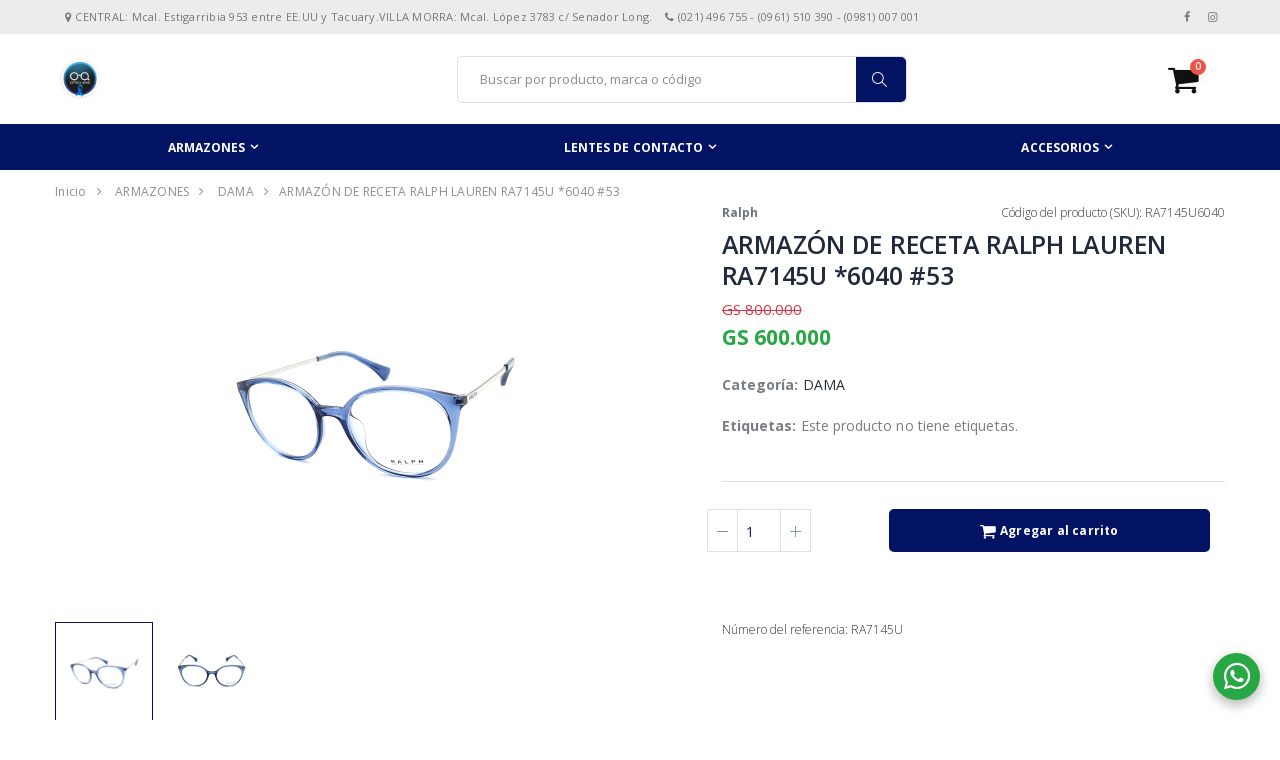

--- FILE ---
content_type: text/html; charset=UTF-8
request_url: https://araroptica.com.py/producto/RA7145U6040/armazon-de-receta-ralph-lauren-ra7145u-6040-53
body_size: 8705
content:
<!DOCTYPE html>
<html lang="es_PY">
<head>
  	<meta charset="UTF-8">
  	<meta http-equiv="X-UA-Compatible" content="IE=edge">
  	<meta name="viewport" content="width=device-width, initial-scale=1, shrink-to-fit=no">

  	<title>ARMAZÓN DE RECETA RALPH LAUREN RA7145U *6040 #53 - Óptica Arar</title>
  	<meta name="author" content="Porta Agencia Web">

  	<!-- Favicon -->
  	<link rel="apple-touch-icon" sizes="180x180" href="https://araroptica.com.py/assets_front/images/icons/apple-touch-icon-arar.png">
  	<link rel="icon" type="image/png" sizes="32x32" href="https://araroptica.com.py/assets_front/images/icons/favicon-32x32a.png">
  	<link rel="icon" type="image/png" sizes="16x16" href="https://araroptica.com.py/assets_front/images/icons/favicon-16x16a.png">

  	<!-- Plugins CSS File -->
  	<link rel="stylesheet" href="https://araroptica.com.py/assets_front/css/bootstrap.min.css">
  	<link rel="stylesheet" href="https://araroptica.com.py/assets_front/css/all.min.css">
  	<link rel="stylesheet" href="https://araroptica.com.py/assets_front/css/jssocials.css">

  	<!-- Main CSS File -->
  	<link rel="stylesheet" href="https://araroptica.com.py/assets_front/css/style.min.css">
  	<link rel="stylesheet" href="https://araroptica.com.py/assets_front/css/loader.css">
  	<link rel="stylesheet" href="https://araroptica.com.py/specific.css?v=1.0">
	<style>.swal-footer{text-align:center}</style>
</head>
<body>
  	<div class="page-wrapper">
    	<header class="header">
      		<div class="header-top">
        		<div class="container">
          			<div class="header-left">
	        				          				<!-- <a href="javascript:void(0)" target="_blank"><i class="icon-location"></i><span>CENTRAL: Mcal. Estigarribia 953 entre EE.UU y Tacuary.VILLA MORRA: Mcal. López 3783 c/ Senador Long.</span></a> -->

                    <a href="https://www.google.com/maps/place/Optica+Arar/@-25.2861939,-57.6273891,15z/data=!4m5!3m4!1s0x0:0xb6ec732812b01751!8m2!3d-25.2861939!4d-57.6273891" target="_blank"><i class="icon-location"></i><span>CENTRAL: Mcal. Estigarribia 953 entre EE.UU y Tacuary.VILLA MORRA: Mcal. López 3783 c/ Senador Long.</span></a>
	        				           	 			              			<a href="tel:(021) 496 755 -  (0961) 510 390  - (0981) 007 001"><i class="icon-phone"></i><span>(021) 496 755 -  (0961) 510 390  - (0981) 007 001</span></a>
	            			          		</div>

          			<div class="header-right">
            			              				<a href="https://www.facebook.com/araroptica/" target="_blank"><i class="icon-facebook"></i></a>
            			            			              				<a href="https://www.instagram.com/araroptica/" target="_blank"><i class="icon-instagram"></i></a>
            			          			</div>
        		</div>
      		</div>

      		<div class="header-middle">
        		<div class="container">
          			<div class="header-left mr-auto">
            			<a href="https://araroptica.com.py/index" class="logo">
              				                				<img src="https://araroptica.com.py/uploads/logo-1762189604.png" alt="Logo" style="height:50px;">
                			            			</a>
          			</div>

          			<div class="header-center">
            			<div class="header-search">
              				<a href="#" class="search-toggle" role="button"><i class="icon-magnifier"></i></a>
          					<form action="https://araroptica.com.py/buscar" method="GET">
            					<div class="header-search-wrapper">
              						<input type="search" class="form-control" name="q" id="q" placeholder="Buscar por producto, marca o código" required>
              						<button class="btn" type="submit"><i class="icon-magnifier"></i></button>
            					</div>
          					</form>
        				</div>
      				</div>

      				<div class="header-right">
        				<button class="mobile-menu-toggler" type="button">
          					<i class="icon-menu"></i>
        				</button>

        				<div class="dropdown cart-dropdown">
          					<a href="#" class="dropdown-toggle" role="button" data-toggle="dropdown" aria-haspopup="true" aria-expanded="false" data-display="static">
            					<span class="cart-count">0</span>
          					</a>

          					<div class="dropdown-menu">
            					<div class="dropdownmenu-wrapper">
              						<div class="dropdown-cart-products cart-products-container"></div>
              						<div class="dropdown-cart-total">
                						<span>Total</span>
                						<span class="cart-total-price">Gs. 0</span>
              						</div>

              						<div class="dropdown-cart-action">
                						<a href="https://araroptica.com.py/carrito" class="btn w-100">Ir al carrito</a>
              						</div>
            					</div>
          					</div>
        				</div>
      				</div>
    			</div>
  			</div>

  			<div class="header-bottom sticky-header">
    			<div class="container-fluid">
      				<nav class="main-nav w-100">
        				<ul class="menu sf-arrows">
          					            					<li>
              						                          <a href="https://araroptica.com.py/categoria/8/armazones" class=&quot;sf-with-ul&quot;>ARMAZONES</a></a>
                          
                                                      <ul>
                                                              <li><a href="https://araroptica.com.py/categoria/12/unisex">UNISEX</a></li>
                                                              <li><a href="https://araroptica.com.py/categoria/14/dama">DAMA</a></li>
                                                              <li><a href="https://araroptica.com.py/categoria/16/caballero">CABALLERO</a></li>
                                                              <li><a href="https://araroptica.com.py/categoria/17/infantil">INFANTIL</a></li>
                                                              <li><a href="https://araroptica.com.py/categoria/18/juvenil">JUVENIL</a></li>
                                                              <li><a href="https://araroptica.com.py/categoria/27/unisex">UNISEX</a></li>
                                                          </ul>
                          
            					</li>
          					            					<li>
              						                          <a href="https://araroptica.com.py/categoria/19/lentes-de-contacto" class=&quot;sf-with-ul&quot;>LENTES DE CONTACTO</a></a>
                          
                                                      <ul>
                                                              <li><a href="https://araroptica.com.py/categoria/21/color">COLOR</a></li>
                                                              <li><a href="https://araroptica.com.py/categoria/28/liquidos">LÍQUIDOS</a></li>
                                                              <li><a href="https://araroptica.com.py/categoria/30/graduados">GRADUADOS</a></li>
                                                              <li><a href="https://araroptica.com.py/categoria/32/unisex">UNISEX</a></li>
                                                          </ul>
                          
            					</li>
          					            					<li>
              						                          <a href="https://araroptica.com.py/categoria/23/accesorios" class=&quot;sf-with-ul&quot;>ACCESORIOS</a></a>
                          
                                                      <ul>
                                                              <li><a href="https://araroptica.com.py/categoria/24/unisex">Unisex</a></li>
                                                              <li><a href="https://araroptica.com.py/categoria/25/encanto">ENCANTO</a></li>
                                                              <li><a href="https://araroptica.com.py/categoria/26/faja">FAJA</a></li>
                                                              <li><a href="https://araroptica.com.py/categoria/31/infantil">INFANTIL</a></li>
                                                              <li><a href="https://araroptica.com.py/categoria/33/liquidos">LÍQUIDOS</a></li>
                                                          </ul>
                          
            					</li>
          					        				</ul>
      				</nav>
				</div>
  			</div>
		</header>

    		<main class="main">
    	<nav aria-label="breadcrumb" class="breadcrumb-nav">
      		<div class="container">
			  	<ol class="breadcrumb mt-0">
					<li class="breadcrumb-item"><a href="https://araroptica.com.py/index">Inicio</a></li>
					                		<li class="breadcrumb-item">
							<a href="https://araroptica.com.py/categoria/8/armazones">ARMAZONES</a>
						</li>
            							<li class="breadcrumb-item">
						<a href="https://araroptica.com.py/categoria/14/dama">
							DAMA
						</a>
					</li>
					<li class="breadcrumb-item active" aria-current="page">ARMAZÓN DE RECETA RALPH LAUREN RA7145U *6040 #53</li>
				</ol>
			</div>
		</nav>
		<div class="container container-large">
			<div class="row">
				<div class="col-lg-12">
					<div class="product-single-container product-single-default">
						<div class="row">
							<div class="col-lg-7 col-md-6">
								<div class="product-single-gallery">
									<div class="product-slider-container product-item">
										<div class="product-single-carousel owl-carousel owl-theme">
											<div class="product-item">
												<img class="product-single-image" src="https://araroptica.com.py/storage/productos/ra7145u60401692392472.png" data-zoom-image="https://araroptica.com.py/storage/productos/ra7145u60401692392472.png"/>
											</div>
																																				<div class="product-item">
														<img class="product-single-image" src="https://araroptica.com.py/storage/productos/ra7145u604001692392464.png" data-zoom-image="https://araroptica.com.py/storage/productos/ra7145u604001692392464.png"/>
													</div>
																																	</div>

										<span class="prod-full-screen">
											<i class="icon-plus"></i>
										</span>
									</div>
									<div class="prod-thumbnail row owl-dots" id='carousel-custom-dots'>
										<div class="col-3 col-md-2 owl-dot">
											<img src="https://araroptica.com.py/storage/productos/ra7145u60401692392472.png"/>
										</div>
																																	<div class="col-3 col-md-2 owl-dot">
													<img src="https://araroptica.com.py/storage/productos/ra7145u604001692392464.png"/>
												</div>
																														</div>
								</div>
							</div>

							<div class="col-lg-5 col-md-6">
								<div class="product-single-details">
									<div class="d-flex justify-content-between mb-1">
										<h5 class="m-0 font-weight-bold">
											<a href="https://araroptica.com.py/marca/38/ralph" class="text-muted">Ralph</a>
										</h5>
										<!-- ORIGINAL MUESTRA EL SKU DEL CODIGO
											<h5 class="m-0 font-weight-light">Código del producto (SKU): RA7145U6040</h5> -->
										<h5 class="m-0 font-weight-light">Código del producto (SKU): RA7145U6040</h5>
									</div>
									<h1 class="product-title">ARMAZÓN DE RECETA RALPH LAUREN RA7145U *6040 #53</h1>

									<div class="price-box d-flex justify-content-between">
										<div class="">
																						<span class="product-price small oferta text-danger d-flex mb-1" style="text-decoration:line-through;">GS 800.000</span>
																						<span class="product-price oferta text-success d-flex">GS 600.000</span>
										</div>
									</div>

									<div class="product-desc">
										<p>
											<strong>Categoría: </strong>
											<a href="https://araroptica.com.py/categoria/14/dama">DAMA</a>
										</p>
										<p>
											<strong>Etiquetas: </strong>
											
											 												Este producto no tiene etiquetas.
																					
										</p>
									</div>

									<div class="product-action" id="product_container">
																				<div class="row w-100">
											<div class="col-lg-4 col-md-5 col-4 px-0">
												<div class="product-single-qty">
													<input class="horizontal-quantity form-control" type="number" max="2" min="1" id="cantidad_input">
												</div>
											</div>

											<div class="col-lg-8 col-md-7 col-8 pr-0">
												<a href="javascript:void(0)" class="paction add-cart btn-primary w-100" data-prod="RA7145U6040">
													<span>Agregar al carrito</span>
												</a>
											</div>
										</div>
									</div>

								</div>
								<div class="codigos item-link-wrapper pt-5 d-none d-lg-flex justify-content-between">
									<h5 class="m-0 font-weight-light ">Número del referencia: RA7145U</h5>
									
								</div>
							</div>
						</div>
					</div>

					
				</div>
			</div>

			<div class="product-single-tabs pt-3">
				<ul class="nav nav-tabs" role="tablist">
											<li class="nav-item">
							<a class="nav-link active" id="tab-interes" data-toggle="tab" href="#tab-interes-content" role="tab" aria-controls="tab-interes-content" aria-selected="true">Productos Similares</a>
						</li>
																<li class="nav-item">
							<a class="nav-link " id="tab-similares" data-toggle="tab" href="#tab-similares-content" role="tab" aria-controls="tab-similares-content" aria-selected="false">También te puede interesar</a>
						</li>
									</ul>
				<div class="tab-content">
											<div class="tab-pane fade show active" id="tab-interes-content" role="tabpanel" aria-labelledby="tab-interes">
							<div class="product-desc-content">
								<div class="featured-products owl-carousel owl-theme owl-dots-top">
									                      					<div class="product" style="border: 1px solid white;">
  	<figure class="product-image-container">
    	<a href="https://araroptica.com.py/producto/RB3447N0027153/anteojo-de-sol-unisex-rb3447-n-round-metal-00271-53" class="product-image">
      		<img src="https://araroptica.com.py/storage/productos/rb3447n00271531596569108.jpg" alt="ANTEOJO DE SOL UNISEX RB3447-N ROUND METAL *002/71 #53">
    	</a>
  	</figure>
  <div class="product-details">
             <!-- Para poder alinear los botones -->
          <h2 class="product-title">
          
             
      		<a href="https://araroptica.com.py/producto/RB3447N0027153/anteojo-de-sol-unisex-rb3447-n-round-metal-00271-53">ANTEOJO DE SOL UNISEX RB3447-N ROUND METAL *002/71 #53</a> <br>
      <span style="font-weight: 800;">Ray-Ban </span>
		  </h2>
    	 <div class="price-box">
      		<span class="product-price text-success">GS 1.237.500</span>
			                   <span class="product-price small text-danger" style="text-decoration:line-through;">GS 1.650.000</span>
                	</div>
    	<div class="product-action">
      		<a href="javascript:void(0)" class="paction add-cart" data-prod="RB3447N0027153">
        		<span>Comprar</span>
	      	</a>
		  </div>
	   
  </div>
</div>
                  					                      					<div class="product" style="border: 1px solid white;">
  	<figure class="product-image-container">
    	<a href="https://araroptica.com.py/producto/AX10426063/armazon-de-receta-armani-exchange-ax1042-6063-56" class="product-image">
      		<img src="https://araroptica.com.py/storage/productos/ax104260631620329065.jpg" alt="ARMAZÓN DE RECETA ARMANI EXCHANGE AX1042 *6063 #56">
    	</a>
  	</figure>
  <div class="product-details">
             <!-- Para poder alinear los botones -->
          <h2 class="product-title">
          
             
      		<a href="https://araroptica.com.py/producto/AX10426063/armazon-de-receta-armani-exchange-ax1042-6063-56">ARMAZÓN DE RECETA ARMANI EXCHANGE AX1042 *6063 #56</a> <br>
      <span style="font-weight: 800;">Armani Exchange </span>
		  </h2>
    	 <div class="price-box">
      		<span class="product-price text-success">GS 539.000</span>
			                   <span class="product-price small text-danger" style="text-decoration:line-through;">GS 770.000</span>
                	</div>
    	<div class="product-action">
      		<a href="javascript:void(0)" class="paction add-cart" data-prod="AX10426063">
        		<span>Comprar</span>
	      	</a>
		  </div>
	   
  </div>
</div>
                  					                      					<div class="product" style="border: 1px solid white;">
  	<figure class="product-image-container">
    	<a href="https://araroptica.com.py/producto/PR3781004/armazon-de-receta-philippe-rosset-dama-3781-004-51" class="product-image">
      		<img src="https://araroptica.com.py/storage/productos/pr37810041603307992.jpg" alt="ARMAZÓN DE RECETA PHILIPPE ROSSET DAMA 3781 *004 #51">
    	</a>
  	</figure>
  <div class="product-details">
             <!-- Para poder alinear los botones -->
          <h2 class="product-title">
          
             
      		<a href="https://araroptica.com.py/producto/PR3781004/armazon-de-receta-philippe-rosset-dama-3781-004-51">ARMAZÓN DE RECETA PHILIPPE ROSSET DAMA 3781 *004 #51</a> <br>
      <span style="font-weight: 800;">Philippe Rosset </span>
		  </h2>
    	 <div class="price-box">
      		<span class="product-price text-success">GS 750.000</span>
			         	</div>
    	<div class="product-action">
      		<a href="javascript:void(0)" class="paction add-cart" data-prod="PR3781004">
        		<span>Comprar</span>
	      	</a>
		  </div>
	   
  </div>
</div>
                  					                      					<div class="product" style="border: 1px solid white;">
  	<figure class="product-image-container">
    	<a href="https://araroptica.com.py/producto/VO41085100/armazon-de-receta-vogue-dama-vo4108-5100-51" class="product-image">
      		<img src="https://araroptica.com.py/storage/productos/vo410851001603308267.jpg" alt="ARMAZÓN DE RECETA VOGUE DAMA VO4108 *5100 #51">
    	</a>
  	</figure>
  <div class="product-details">
             <!-- Para poder alinear los botones -->
          <h2 class="product-title">
          
             
      		<a href="https://araroptica.com.py/producto/VO41085100/armazon-de-receta-vogue-dama-vo4108-5100-51">ARMAZÓN DE RECETA VOGUE DAMA VO4108 *5100 #51</a> <br>
      <span style="font-weight: 800;">Vogue </span>
		  </h2>
    	 <div class="price-box">
      		<span class="product-price text-success">GS 525.000</span>
			                   <span class="product-price small text-danger" style="text-decoration:line-through;">GS 750.000</span>
                	</div>
    	<div class="product-action">
      		<a href="javascript:void(0)" class="paction add-cart" data-prod="VO41085100">
        		<span>Comprar</span>
	      	</a>
		  </div>
	   
  </div>
</div>
                  					                      					<div class="product" style="border: 1px solid white;">
  	<figure class="product-image-container">
    	<a href="https://araroptica.com.py/producto/MF163209/anteojo-clip-on-miraflex-dama-1632-09-52" class="product-image">
      		<img src="https://araroptica.com.py/storage/productos/mf1632091604506183.jpg" alt="ANTEOJO CLIP-ON MIRAFLEX DAMA 1632 *09 #52">
    	</a>
  	</figure>
  <div class="product-details">
             <!-- Para poder alinear los botones -->
          <h2 class="product-title">
          
             
      		<a href="https://araroptica.com.py/producto/MF163209/anteojo-clip-on-miraflex-dama-1632-09-52">ANTEOJO CLIP-ON MIRAFLEX DAMA 1632 *09 #52</a> <br>
      <span style="font-weight: 800;">Miraflex </span>
		  </h2>
    	 <div class="price-box">
      		<span class="product-price text-success">GS 490.000</span>
			                   <span class="product-price small text-danger" style="text-decoration:line-through;">GS 700.000</span>
                	</div>
    	<div class="product-action">
      		<a href="javascript:void(0)" class="paction add-cart" data-prod="MF163209">
        		<span>Comprar</span>
	      	</a>
		  </div>
	   
  </div>
</div>
                  					                      					<div class="product" style="border: 1px solid white;">
  	<figure class="product-image-container">
    	<a href="https://araroptica.com.py/producto/DAV119PURPLE/armazon-de-receta-davinchi-119-purple-52" class="product-image">
      		<img src="https://araroptica.com.py/storage/productos/dav119purple1607617337.jpg" alt="ARMAZÓN DE RECETA DAVINCHI 119 *PURPLE #52">
    	</a>
  	</figure>
  <div class="product-details">
             <!-- Para poder alinear los botones -->
          <h2 class="product-title">
          
             
      		<a href="https://araroptica.com.py/producto/DAV119PURPLE/armazon-de-receta-davinchi-119-purple-52">ARMAZÓN DE RECETA DAVINCHI 119 *PURPLE #52</a> <br>
      <span style="font-weight: 800;">Davinchi </span>
		  </h2>
    	 <div class="price-box">
      		<span class="product-price text-success">GS 275.000</span>
			                   <span class="product-price small text-danger" style="text-decoration:line-through;">GS 550.000</span>
                	</div>
    	<div class="product-action">
      		<a href="javascript:void(0)" class="paction add-cart" data-prod="DAV119PURPLE">
        		<span>Comprar</span>
	      	</a>
		  </div>
	   
  </div>
</div>
                  					                      					<div class="product" style="border: 1px solid white;">
  	<figure class="product-image-container">
    	<a href="https://araroptica.com.py/producto/DAV89PURPLE/armazon-de-receta-dama-89-purple-50" class="product-image">
      		<img src="https://araroptica.com.py/storage/productos/dav89purple1607624213.jpg" alt="ARMAZÓN DE RECETA DAMA 89 *PURPLE #50">
    	</a>
  	</figure>
  <div class="product-details">
                      <h2 class="product-title" style="margin-bottom: 2.45rem;">
          
             
      		<a href="https://araroptica.com.py/producto/DAV89PURPLE/armazon-de-receta-dama-89-purple-50">ARMAZÓN DE RECETA DAMA 89 *PURPLE #50</a> <br>
      <span style="font-weight: 800;">Davinchi </span>
		  </h2>
    	 <div class="price-box">
      		<span class="product-price text-success">GS 550.000</span>
			         	</div>
    	<div class="product-action">
      		<a href="javascript:void(0)" class="paction add-cart" data-prod="DAV89PURPLE">
        		<span>Comprar</span>
	      	</a>
		  </div>
	   
  </div>
</div>
                  					                      					<div class="product" style="border: 1px solid white;">
  	<figure class="product-image-container">
    	<a href="https://araroptica.com.py/producto/MF021CRYSTAL/armazon-de-receta-miraflex-dama-021-crystal-51" class="product-image">
      		<img src="https://araroptica.com.py/storage/productos/mf021crystal1627072489.jpg" alt="ARMAZÓN DE RECETA MIRAFLEX DAMA 021 *CRYSTAL #51">
    	</a>
  	</figure>
  <div class="product-details">
             <!-- Para poder alinear los botones -->
          <h2 class="product-title">
          
             
      		<a href="https://araroptica.com.py/producto/MF021CRYSTAL/armazon-de-receta-miraflex-dama-021-crystal-51">ARMAZÓN DE RECETA MIRAFLEX DAMA 021 *CRYSTAL #51</a> <br>
      <span style="font-weight: 800;">Miraflex </span>
		  </h2>
    	 <div class="price-box">
      		<span class="product-price text-success">GS 350.000</span>
			                   <span class="product-price small text-danger" style="text-decoration:line-through;">GS 500.000</span>
                	</div>
    	<div class="product-action">
      		<a href="javascript:void(0)" class="paction add-cart" data-prod="MF021CRYSTAL">
        		<span>Comprar</span>
	      	</a>
		  </div>
	   
  </div>
</div>
                  					                      					<div class="product" style="border: 1px solid white;">
  	<figure class="product-image-container">
    	<a href="https://araroptica.com.py/producto/MFHM017CRAHM/armazon-de-receta-miraflex-dama-hm017-crahm-51" class="product-image">
      		<img src="https://araroptica.com.py/storage/productos/mfhm017crahm1630071085.jpg" alt="ARMAZÓN DE RECETA MIRAFLEX DAMA HM017 *CR/AHM #51">
    	</a>
  	</figure>
  <div class="product-details">
             <!-- Para poder alinear los botones -->
          <h2 class="product-title">
          
             
      		<a href="https://araroptica.com.py/producto/MFHM017CRAHM/armazon-de-receta-miraflex-dama-hm017-crahm-51">ARMAZÓN DE RECETA MIRAFLEX DAMA HM017 *CR/AHM #51</a> <br>
      <span style="font-weight: 800;">Miraflex </span>
		  </h2>
    	 <div class="price-box">
      		<span class="product-price text-success">GS 420.000</span>
			                   <span class="product-price small text-danger" style="text-decoration:line-through;">GS 600.000</span>
                	</div>
    	<div class="product-action">
      		<a href="javascript:void(0)" class="paction add-cart" data-prod="MFHM017CRAHM">
        		<span>Comprar</span>
	      	</a>
		  </div>
	   
  </div>
</div>
                  					                      					<div class="product" style="border: 1px solid white;">
  	<figure class="product-image-container">
    	<a href="https://araroptica.com.py/producto/MF3202PURPSILVER/armazon-de-receta-miraflex-dama-3202-purpsilver-51" class="product-image">
      		<img src="https://araroptica.com.py/storage/productos/mf3202purpsilver1630603427.jpg" alt="ARMAZÓN DE RECETA MIRAFLEX DAMA 3202 *PURP/SILVER #51">
    	</a>
  	</figure>
  <div class="product-details">
             <!-- Para poder alinear los botones -->
          <h2 class="product-title">
          
             
      		<a href="https://araroptica.com.py/producto/MF3202PURPSILVER/armazon-de-receta-miraflex-dama-3202-purpsilver-51">ARMAZÓN DE RECETA MIRAFLEX DAMA 3202 *PURP/SILVER #51</a> <br>
      <span style="font-weight: 800;">Miraflex </span>
		  </h2>
    	 <div class="price-box">
      		<span class="product-price text-success">GS 385.000</span>
			                   <span class="product-price small text-danger" style="text-decoration:line-through;">GS 550.000</span>
                	</div>
    	<div class="product-action">
      		<a href="javascript:void(0)" class="paction add-cart" data-prod="MF3202PURPSILVER">
        		<span>Comprar</span>
	      	</a>
		  </div>
	   
  </div>
</div>
                  					                      					<div class="product" style="border: 1px solid white;">
  	<figure class="product-image-container">
    	<a href="https://araroptica.com.py/producto/RGE0133/armazon-de-receta-fellini-rge013-3-52" class="product-image">
      		<img src="https://araroptica.com.py/storage/productos/rge01331660161833.png" alt="ARMAZÓN DE RECETA FELLINI RGE013 *3 #52">
    	</a>
  	</figure>
  <div class="product-details">
             <!-- Para poder alinear los botones -->
          <h2 class="product-title">
          
             
      		<a href="https://araroptica.com.py/producto/RGE0133/armazon-de-receta-fellini-rge013-3-52">ARMAZÓN DE RECETA FELLINI RGE013 *3 #52</a> <br>
      <span style="font-weight: 800;">Fellini </span>
		  </h2>
    	 <div class="price-box">
      		<span class="product-price text-success">GS 210.000</span>
			                   <span class="product-price small text-danger" style="text-decoration:line-through;">GS 300.000</span>
                	</div>
    	<div class="product-action">
      		<a href="javascript:void(0)" class="paction add-cart" data-prod="RGE0133">
        		<span>Comprar</span>
	      	</a>
		  </div>
	   
  </div>
</div>
                  					                      					<div class="product" style="border: 1px solid white;">
  	<figure class="product-image-container">
    	<a href="https://araroptica.com.py/producto/HG108209Q/armazon-de-receta-hugo-boss-hg1082-09q-55" class="product-image">
      		<img src="https://araroptica.com.py/storage/productos/hg108209q1663968871.png" alt="ARMAZÓN DE RECETA HUGO BOSS HG1082 *09Q #55">
    	</a>
  	</figure>
  <div class="product-details">
             <!-- Para poder alinear los botones -->
          <h2 class="product-title">
          
             
      		<a href="https://araroptica.com.py/producto/HG108209Q/armazon-de-receta-hugo-boss-hg1082-09q-55">ARMAZÓN DE RECETA HUGO BOSS HG1082 *09Q #55</a> <br>
      <span style="font-weight: 800;">Hugo Boss </span>
		  </h2>
    	 <div class="price-box">
      		<span class="product-price text-success">GS 870.000</span>
			                   <span class="product-price small text-danger" style="text-decoration:line-through;">GS 1.160.000</span>
                	</div>
    	<div class="product-action">
      		<a href="javascript:void(0)" class="paction add-cart" data-prod="HG108209Q">
        		<span>Comprar</span>
	      	</a>
		  </div>
	   
  </div>
</div>
                  													</div>
							</div>
						</div>
					
											<div class="tab-pane fade " id="tab-similares-content" role="tabpanel" aria-labelledby="tab-similares">
							<div class="product-desc-content">
								<div class="featured-products owl-carousel owl-theme owl-dots-top">
																			<div class="product" style="border: 1px solid white;">
  	<figure class="product-image-container">
    	<a href="https://araroptica.com.py/producto/HG85074/armazon-de-receta-fito-hg8507-4-55" class="product-image">
      		<img src="https://araroptica.com.py/storage/productos/hg850741748023444.png" alt="ARMAZÓN DE RECETA FITO HG8507 *4 #55">
    	</a>
  	</figure>
  <div class="product-details">
                      <h2 class="product-title" style="margin-bottom: 2.45rem;">
          
             
      		<a href="https://araroptica.com.py/producto/HG85074/armazon-de-receta-fito-hg8507-4-55">ARMAZÓN DE RECETA FITO HG8507 *4 #55</a> <br>
      <span style="font-weight: 800;">FITO EYEWEAR </span>
		  </h2>
    	 <div class="price-box">
      		<span class="product-price text-success">GS 350.000</span>
			                   <span class="product-price small text-danger" style="text-decoration:line-through;">GS 500.000</span>
                	</div>
    	<div class="product-action">
      		<a href="javascript:void(0)" class="paction add-cart" data-prod="HG85074">
        		<span>Comprar</span>
	      	</a>
		  </div>
	   
  </div>
</div>
																			<div class="product" style="border: 1px solid white;">
  	<figure class="product-image-container">
    	<a href="https://araroptica.com.py/producto/MK216930058G56/anteojos-de-sol-michael-kors-mk2169-30058g-56" class="product-image">
      		<img src="https://araroptica.com.py/storage/productos/mk216930058g561727988632.png" alt="ANTEOJOS DE SOL MICHAEL KORS MK2169 *30058G #56">
    	</a>
  	</figure>
  <div class="product-details">
             <!-- Para poder alinear los botones -->
          <h2 class="product-title">
          
             
      		<a href="https://araroptica.com.py/producto/MK216930058G56/anteojos-de-sol-michael-kors-mk2169-30058g-56">ANTEOJOS DE SOL MICHAEL KORS MK2169 *30058G #56</a> <br>
      <span style="font-weight: 800;">Michael Kors </span>
		  </h2>
    	 <div class="price-box">
      		<span class="product-price text-success">GS 875.000</span>
			                   <span class="product-price small text-danger" style="text-decoration:line-through;">GS 1.250.000</span>
                	</div>
    	<div class="product-action">
      		<a href="javascript:void(0)" class="paction add-cart" data-prod="MK216930058G56">
        		<span>Comprar</span>
	      	</a>
		  </div>
	   
  </div>
</div>
																			<div class="product" style="border: 1px solid white;">
  	<figure class="product-image-container">
    	<a href="https://araroptica.com.py/producto/LCAOH0227/lentes-de-contacto-275" class="product-image">
      		<img src="https://araroptica.com.py/storage/productos/lcaoh02271615813876.jpg" alt="LENTES DE CONTACTO -2.75">
    	</a>
  	</figure>
  <div class="product-details">
                      <h2 class="product-title" style="margin-bottom: 2.45rem;">
          
             
      		<a href="https://araroptica.com.py/producto/LCAOH0227/lentes-de-contacto-275">LENTES DE CONTACTO -2.75</a> <br>
      <span style="font-weight: 800;">Air Optix Hydraglyde </span>
		  </h2>
    	 <div class="price-box">
      		<span class="product-price text-success">GS 360.000</span>
			                   <span class="product-price small text-danger" style="text-decoration:line-through;">GS 450.000</span>
                	</div>
    	<div class="product-action">
      		<a href="javascript:void(0)" class="paction add-cart" data-prod="LCAOH0227">
        		<span>Comprar</span>
	      	</a>
		  </div>
	   
  </div>
</div>
																			<div class="product" style="border: 1px solid white;">
  	<figure class="product-image-container">
    	<a href="https://araroptica.com.py/producto/FH23126/armazon-de-receta-fito-fh2312-6-52" class="product-image">
      		<img src="https://araroptica.com.py/storage/productos/fh231261748025620.png" alt="ARMAZÓN DE RECETA FITO FH2312 *6 #52">
    	</a>
  	</figure>
  <div class="product-details">
                      <h2 class="product-title" style="margin-bottom: 2.45rem;">
          
             
      		<a href="https://araroptica.com.py/producto/FH23126/armazon-de-receta-fito-fh2312-6-52">ARMAZÓN DE RECETA FITO FH2312 *6 #52</a> <br>
      <span style="font-weight: 800;">FITO EYEWEAR </span>
		  </h2>
    	 <div class="price-box">
      		<span class="product-price text-success">GS 245.000</span>
			                   <span class="product-price small text-danger" style="text-decoration:line-through;">GS 350.000</span>
                	</div>
    	<div class="product-action">
      		<a href="javascript:void(0)" class="paction add-cart" data-prod="FH23126">
        		<span>Comprar</span>
	      	</a>
		  </div>
	   
  </div>
</div>
																			<div class="product" style="border: 1px solid white;">
  	<figure class="product-image-container">
    	<a href="https://araroptica.com.py/producto/MFAMIR42S/armazon-de-receta-miraflex-juvenil-amir-42s-48" class="product-image">
      		<img src="https://araroptica.com.py/storage/productos/mfamir42s1596566704.jpg" alt="ARMAZÓN DE RECETA MIRAFLEX JUVENIL AMIR *42S #48">
    	</a>
  	</figure>
  <div class="product-details">
             <!-- Para poder alinear los botones -->
          <h2 class="product-title">
          
             
      		<a href="https://araroptica.com.py/producto/MFAMIR42S/armazon-de-receta-miraflex-juvenil-amir-42s-48">ARMAZÓN DE RECETA MIRAFLEX JUVENIL AMIR *42S #48</a> <br>
      <span style="font-weight: 800;">Miraflex </span>
		  </h2>
    	 <div class="price-box">
      		<span class="product-price text-success">GS 315.000</span>
			                   <span class="product-price small text-danger" style="text-decoration:line-through;">GS 450.000</span>
                	</div>
    	<div class="product-action">
      		<a href="javascript:void(0)" class="paction add-cart" data-prod="MFAMIR42S">
        		<span>Comprar</span>
	      	</a>
		  </div>
	   
  </div>
</div>
																			<div class="product" style="border: 1px solid white;">
  	<figure class="product-image-container">
    	<a href="https://araroptica.com.py/producto/FI255404/armazon-de-receta-fito-2554-04-54" class="product-image">
      		<img src="https://araroptica.com.py/storage/productos/fi2554041748024210.png" alt="ARMAZÓN DE RECETA FITO 2554 *04 #54">
    	</a>
  	</figure>
  <div class="product-details">
                      <h2 class="product-title" style="margin-bottom: 2.45rem;">
          
             
      		<a href="https://araroptica.com.py/producto/FI255404/armazon-de-receta-fito-2554-04-54">ARMAZÓN DE RECETA FITO 2554 *04 #54</a> <br>
      <span style="font-weight: 800;">FITO EYEWEAR </span>
		  </h2>
    	 <div class="price-box">
      		<span class="product-price text-success">GS 315.000</span>
			                   <span class="product-price small text-danger" style="text-decoration:line-through;">GS 450.000</span>
                	</div>
    	<div class="product-action">
      		<a href="javascript:void(0)" class="paction add-cart" data-prod="FI255404">
        		<span>Comprar</span>
	      	</a>
		  </div>
	   
  </div>
</div>
																			<div class="product" style="border: 1px solid white;">
  	<figure class="product-image-container">
    	<a href="https://araroptica.com.py/producto/RX5418200054/armazon-de-receta-ray-ban-rx5418-2000-54" class="product-image">
      		<img src="https://araroptica.com.py/storage/productos/rx54182000541723474969.png" alt="ARMAZÓN DE RECETA RAY-BAN RX5418 *2000 #54">
    	</a>
  	</figure>
  <div class="product-details">
             <!-- Para poder alinear los botones -->
          <h2 class="product-title">
          
             
      		<a href="https://araroptica.com.py/producto/RX5418200054/armazon-de-receta-ray-ban-rx5418-2000-54">ARMAZÓN DE RECETA RAY-BAN RX5418 *2000 #54</a> <br>
      <span style="font-weight: 800;">RAYBAN </span>
		  </h2>
    	 <div class="price-box">
      		<span class="product-price text-success">GS 1.031.250</span>
			                   <span class="product-price small text-danger" style="text-decoration:line-through;">GS 1.375.000</span>
                	</div>
    	<div class="product-action">
      		<a href="javascript:void(0)" class="paction add-cart" data-prod="RX5418200054">
        		<span>Comprar</span>
	      	</a>
		  </div>
	   
  </div>
</div>
																			<div class="product" style="border: 1px solid white;">
  	<figure class="product-image-container">
    	<a href="https://araroptica.com.py/producto/DG3392343252/armazon-de-receta-dolcegabbana-dg3392-3432-52" class="product-image">
      		<img src="https://araroptica.com.py/storage/productos/dg33923432521740147344.png" alt="ARMAZÓN DE RECETA DOLCE&amp;GABBANA DG3392 *3432 #52">
    	</a>
  	</figure>
  <div class="product-details">
             <!-- Para poder alinear los botones -->
          <h2 class="product-title">
          
             
      		<a href="https://araroptica.com.py/producto/DG3392343252/armazon-de-receta-dolcegabbana-dg3392-3432-52">ARMAZÓN DE RECETA DOLCE&amp;GABBANA DG3392 *3432 #52</a> <br>
      <span style="font-weight: 800;">DOLCE&amp;GABBANA </span>
		  </h2>
    	 <div class="price-box">
      		<span class="product-price text-success">GS 2.192.000</span>
			                   <span class="product-price small text-danger" style="text-decoration:line-through;">GS 2.740.000</span>
                	</div>
    	<div class="product-action">
      		<a href="javascript:void(0)" class="paction add-cart" data-prod="DG3392343252">
        		<span>Comprar</span>
	      	</a>
		  </div>
	   
  </div>
</div>
																			<div class="product" style="border: 1px solid white;">
  	<figure class="product-image-container">
    	<a href="https://araroptica.com.py/producto/RB35650027153/anteojo-de-sol-ray-ban-rb3565-jack-00271-53" class="product-image">
      		<img src="https://araroptica.com.py/storage/productos/rb356500271531679499753.png" alt="ANTEOJO DE SOL RAY-BAN RB3565 JACK *002/71 #53">
    	</a>
  	</figure>
  <div class="product-details">
             <!-- Para poder alinear los botones -->
          <h2 class="product-title">
          
             
      		<a href="https://araroptica.com.py/producto/RB35650027153/anteojo-de-sol-ray-ban-rb3565-jack-00271-53">ANTEOJO DE SOL RAY-BAN RB3565 JACK *002/71 #53</a> <br>
      <span style="font-weight: 800;">Ray-Ban </span>
		  </h2>
    	 <div class="price-box">
      		<span class="product-price text-success">GS 1.320.000</span>
			                   <span class="product-price small text-danger" style="text-decoration:line-through;">GS 1.760.000</span>
                	</div>
    	<div class="product-action">
      		<a href="javascript:void(0)" class="paction add-cart" data-prod="RB35650027153">
        		<span>Comprar</span>
	      	</a>
		  </div>
	   
  </div>
</div>
																			<div class="product" style="border: 1px solid white;">
  	<figure class="product-image-container">
    	<a href="https://araroptica.com.py/producto/MFEDYMBLACKMRED/armazon-de-receta-miraflex-juvenil-edy-mblack-mred-49" class="product-image">
      		<img src="https://araroptica.com.py/storage/productos/mfedymblackmred_0.jpg" alt="ARMAZÓN DE RECETA MIRAFLEX JUVENIL EDY *M.BLACK-M.RED #49">
    	</a>
  	</figure>
  <div class="product-details">
             <!-- Para poder alinear los botones -->
          <h2 class="product-title">
          
             
      		<a href="https://araroptica.com.py/producto/MFEDYMBLACKMRED/armazon-de-receta-miraflex-juvenil-edy-mblack-mred-49">ARMAZÓN DE RECETA MIRAFLEX JUVENIL EDY *M.BLACK-M.RED #49</a> <br>
      <span style="font-weight: 800;">Miraflex </span>
		  </h2>
    	 <div class="price-box">
      		<span class="product-price text-success">GS 329.000</span>
			                   <span class="product-price small text-danger" style="text-decoration:line-through;">GS 470.000</span>
                	</div>
    	<div class="product-action">
      		<a href="javascript:void(0)" class="paction add-cart" data-prod="MFEDYMBLACKMRED">
        		<span>Comprar</span>
	      	</a>
		  </div>
	   
  </div>
</div>
																			<div class="product" style="border: 1px solid white;">
  	<figure class="product-image-container">
    	<a href="https://araroptica.com.py/producto/SPR19Z1AB0A755/anteojos-de-sol-prada-milano-spr19z-1ab-0a7-55" class="product-image">
      		<img src="https://araroptica.com.py/storage/productos/spr19z1ab0a7551723064195.png" alt="ANTEOJOS DE SOL PRADA MILANO SPR19Z *1AB-0A7 #55">
    	</a>
  	</figure>
  <div class="product-details">
             <!-- Para poder alinear los botones -->
          <h2 class="product-title">
          
             
      		<a href="https://araroptica.com.py/producto/SPR19Z1AB0A755/anteojos-de-sol-prada-milano-spr19z-1ab-0a7-55">ANTEOJOS DE SOL PRADA MILANO SPR19Z *1AB-0A7 #55</a> <br>
      <span style="font-weight: 800;">PRADA MILANO </span>
		  </h2>
    	 <div class="price-box">
      		<span class="product-price text-success">GS 3.081.600</span>
			                   <span class="product-price small text-danger" style="text-decoration:line-through;">GS 3.852.000</span>
                	</div>
    	<div class="product-action">
      		<a href="javascript:void(0)" class="paction add-cart" data-prod="SPR19Z1AB0A755">
        		<span>Comprar</span>
	      	</a>
		  </div>
	   
  </div>
</div>
																			<div class="product" style="border: 1px solid white;">
  	<figure class="product-image-container">
    	<a href="https://araroptica.com.py/producto/LCBIO0237/lentes-de-contacto-375" class="product-image">
      		<img src="https://araroptica.com.py/storage/productos/lcbio02371637092838.jpeg" alt="LENTES DE CONTACTO -3.75">
    	</a>
  	</figure>
  <div class="product-details">
                      <h2 class="product-title" style="margin-bottom: 2.45rem;">
          
             
      		<a href="https://araroptica.com.py/producto/LCBIO0237/lentes-de-contacto-375">LENTES DE CONTACTO -3.75</a> <br>
      <span style="font-weight: 800;">Biofinity </span>
		  </h2>
    	 <div class="price-box">
      		<span class="product-price text-success">GS 292.500</span>
			                   <span class="product-price small text-danger" style="text-decoration:line-through;">GS 390.000</span>
                	</div>
    	<div class="product-action">
      		<a href="javascript:void(0)" class="paction add-cart" data-prod="LCBIO0237">
        		<span>Comprar</span>
	      	</a>
		  </div>
	   
  </div>
</div>
																	</div>
							</div>
						</div>
					
				</div>
			</div>

			<div class="mb-lg-4"></div>
		</div>

	</main>


    	<footer class="footer">
      		<div class="footer-middle">
        		<div class="container">
          			<div class="row">
            			<div class="col-md-3">
              				<a href="https://araroptica.com.py/index" class="partner">
                				                    				<img src="https://araroptica.com.py/uploads/logo-1762189604.png" style="height: 80px;margin: 0;">
                  				              				</a>
              				                				<p>Compromiso de Excelencia</p>
              				
              				<ul class="info-list">
                				                  					<li><i class="icon-location"></i><a href="https://www.google.com/maps/place/Optica+Arar/@-25.2861939,-57.6273891,15z/data=!4m5!3m4!1s0x0:0xb6ec732812b01751!8m2!3d-25.2861939!4d-57.6273891" target="_blank">CENTRAL: Mcal. Estigarribia 953 entre EE.UU y Tacuary.VILLA MORRA: Mcal. López 3783 c/ Senador Long.</a></li>
                				                				                  					<li><i class="icon-phone"></i><a href="tel:(021) 496 755 -  (0961) 510 390  - (0981) 007 001">(021) 496 755 -  (0961) 510 390  - (0981) 007 001</a></li>
                				                				                  					<li><i class="icon-mail"></i><a href="mailto:ventas@araroptica.com.py">ventas@araroptica.com.py</a></li>
                				              				</ul>
            			</div>
            			<div class="col-md-3">
              				<div class="widget">
                				<h4 class="widget-title">Menú</h4>
                				<ul class="links">
                            <li><a href=" https://araroptica.com.py/marcas ">Marcas</a></li>
                  					                                                  					<li><a href="https://araroptica.com.py/categoria/8/armazones">ARMAZONES</a></li>
                                                					                                                  					<li><a href="https://araroptica.com.py/categoria/19/lentes-de-contacto">LENTES DE CONTACTO</a></li>
                                                					                                                  					<li><a href="https://araroptica.com.py/categoria/23/accesorios">ACCESORIOS</a></li>
                                                					                				</ul>
              				</div>
            			</div>
            			<div class="col-md-3">
              				<div class="widget">
                				<h4 class="widget-title">Enlaces</h4>
                				<ul class="links">
                  					<li><a href="https://araroptica.com.py/nosotros">Nosotros</a></li>
                  					<li><a href="https://araroptica.com.py/terminos">Términos y condiciones</a></li>
                  					<li><a href="https://araroptica.com.py/contacto">Contacto</a></li>
                				</ul>
              				</div>
            			</div>

						<div class="col-lg-3">
              				<div class="widget widget-newsletter">
                				<h4 class="widget-title">Seguinos</h4>
                				<div class="social-icons mt-2 mb-2">
                  					                    					<a href="https://www.facebook.com/araroptica/" class="social-icon social-facebook" target="_blank">
											<i class="icon-facebook"></i>
										</a>
                  					                  					                    					<a href="https://www.instagram.com/araroptica/" class="social-icon social-instagram" target="_blank">
											<i class="icon-instagram"></i></a>
                  					                				</div>
              				</div>
            			</div>
          			</div>
        		</div>
      		</div>

			<div class="container container-large">
        		<div class="footer-bottom">
                <a href="https://www.porta.com.py/" target="_blank" style="margin:auto;"><img src="https://araroptica.com.py/assets_front/images/porta_logo2.svg" alt="Porta Agencia Web" style="height:30px;"></a>
        		</div>
      		</div>
    	</footer>
  	</div>

  	    	<a role="button" href="https://wa.me/+595961510390" class="btn-floating btn-wha btn-success" target="_blank" title="¡Escríbenos por Whatsapp!"><i class="fab fa-whatsapp" aria-hidden="true"></i></a>
  	
  	<div class="mobile-menu-overlay"></div>

  	<div class="mobile-menu-container">
    	<div class="mobile-menu-wrapper">
      		<span class="mobile-menu-close"><i class="icon-cancel"></i></span>
      		<nav class="mobile-nav">
        		<ul class="mobile-menu">
          			<li><a href="https://araroptica.com.py/index">Inicio</a></li>
          				            		<li>
	              			<a href="https://araroptica.com.py/categoria/8/armazones">ARMAZONES</a>
	              				                			<ul>
	                  					                    				<li>
											<a href="https://araroptica.com.py/categoria/12/unisex">UNISEX</a>
										</li>
	                  					                    				<li>
											<a href="https://araroptica.com.py/categoria/14/dama">DAMA</a>
										</li>
	                  					                    				<li>
											<a href="https://araroptica.com.py/categoria/16/caballero">CABALLERO</a>
										</li>
	                  					                    				<li>
											<a href="https://araroptica.com.py/categoria/17/infantil">INFANTIL</a>
										</li>
	                  					                    				<li>
											<a href="https://araroptica.com.py/categoria/18/juvenil">JUVENIL</a>
										</li>
	                  					                    				<li>
											<a href="https://araroptica.com.py/categoria/27/unisex">UNISEX</a>
										</li>
	                  					                			</ul>
	              				            		</li>
          			            		<li>
	              			<a href="https://araroptica.com.py/categoria/19/lentes-de-contacto">LENTES DE CONTACTO</a>
	              				                			<ul>
	                  					                    				<li>
											<a href="https://araroptica.com.py/categoria/21/color">COLOR</a>
										</li>
	                  					                    				<li>
											<a href="https://araroptica.com.py/categoria/28/liquidos">LÍQUIDOS</a>
										</li>
	                  					                    				<li>
											<a href="https://araroptica.com.py/categoria/30/graduados">GRADUADOS</a>
										</li>
	                  					                    				<li>
											<a href="https://araroptica.com.py/categoria/32/unisex">UNISEX</a>
										</li>
	                  					                			</ul>
	              				            		</li>
          			            		<li>
	              			<a href="https://araroptica.com.py/categoria/23/accesorios">ACCESORIOS</a>
	              				                			<ul>
	                  					                    				<li>
											<a href="https://araroptica.com.py/categoria/24/unisex">Unisex</a>
										</li>
	                  					                    				<li>
											<a href="https://araroptica.com.py/categoria/25/encanto">ENCANTO</a>
										</li>
	                  					                    				<li>
											<a href="https://araroptica.com.py/categoria/26/faja">FAJA</a>
										</li>
	                  					                    				<li>
											<a href="https://araroptica.com.py/categoria/31/infantil">INFANTIL</a>
										</li>
	                  					                    				<li>
											<a href="https://araroptica.com.py/categoria/33/liquidos">LÍQUIDOS</a>
										</li>
	                  					                			</ul>
	              				            		</li>
          		          		<li><a href="https://araroptica.com.py/nosotros">Nosotros</a></li>
          		<li><a href="https://araroptica.com.py/contacto">Contacto</a></li>
          		<li><a href="https://araroptica.com.py/terminos">Términos y condiciones</a></li>
    		</ul>
  		</nav>
    </div>
</div>

  <!-- Plugins JS File -->
  <script src="https://araroptica.com.py/assets_front/js/jquery.min.js"></script>
  <script src="https://araroptica.com.py/assets_front/js/bootstrap.bundle.min.js"></script>
  <script src="https://araroptica.com.py/assets_front/js/plugins.min.js"></script>
  <script type="text/javascript" src="https://araroptica.com.py/assets_front/js/sweetalert.min.js"></script>

  <!-- Main JS File -->
  <script src="https://araroptica.com.py/assets_front/js/main.min.js"></script>


  	<script type="text/javascript">
    	$(document).ready(function(){
      		const getProductos = function () {
    			$('.cart-products-container').html('');
        		$.ajax({
            		url: 'https://araroptica.com.py/ajax/getProductos',
            		beforeSend: function () {
                		$('.cart-sidebar .product').remove();
            		},
            		success: function (respuesta) {
                		$('.cart-count').html(respuesta.length);
                		if (respuesta.length) {
                    		$('.cart-is-empty').hide();
                    		$('.dropdown-cart-total').show();
                    		$('.dropdown-cart-total .cart-total-price').html(Object.values(respuesta).reduce((initial, current) => initial + (current.precio*current.cantidad), 0).toLocaleString('es'));
                    		$('.btn-go-carrito').show();
                    		Object.values(respuesta).forEach(item => {
								let text_precio = '';
								if (item.cuotas == 0) {
									text_precio = 'Gs. ' + Number(item.precio).toLocaleString('es');
								} else {
									text_precio = '(' + item.cuotas + ' cuotas de Gs. ' + Number(item.precio).toLocaleString('es') + ')';
								}
                        		$('.cart-products-container').append(`
									<div class="product cart" data-cod="${item.cod_articulo}" data-cuo="${item.cuotas}" >
										<div class="product-details">
											<h4 class="product-title">
												<a href="${item.url}">${item.titulo}</a>
											</h4>

											<span class="cart-product-info">
												<span class="cart-product-qty">${item.cantidad}</span>
												x ${text_precio}
											</span>
										</div>

										<figure class="product-image-container cart-img">
											<a href="${item.url}" class="product-image">
												<img src="${item.imagen}">
											</a>
											<a href="#" class="btn-remove cart-delete" title="Quitar producto"><i class="icon-cancel"></i></a>
										</figure>
									</div>
    							`);
                   			 });
                		} else {
                    		$('.cart-is-empty').show();
                    		$('.dropdown-cart-total').hide();
                    		$('.btn-go-carrito').hide();
                		}
            		}
        		});
    		};

    		$(function () {
            	getProductos();
        	});

    $('.add-cart').each(function() {
    	$(this).on('click', function() {
    		var cod_articulo = $(this).data('prod');
    		var cantidad = $('#cantidad_input').val();
			var cuotas = parseInt($(this).parents('#product_container').find('#comprar_cuotas').val());

			cuotas = (isNaN(cuotas) == true) ? 0 : cuotas;
    		cantidad = (cantidad >= 1) ? cantidad : 1;

    		$.ajax({
          		url: 'https://araroptica.com.py/ajax/addProducto',
          		headers: {
	            	'X-CSRF-TOKEN': 'w3LGmzKicxaQONLm923Uw0VeRfMpNBNe1j4ipxyD'
          		},
          		method: 'POST',
          		data: {
              		cod_articulo:cod_articulo, cantidad:cantidad, cuotas:cuotas
          		},
          		success: function (x) {
              		swal({
                  		title: 'Exito',
                  		text: "El producto fue agregado exitosamente a tu carrito.",
                  		icon: 'success',
                  		showCloseButton: true,
                  		buttons: {
                      		cancel: "Seguir comprando",
                      		confirm: {
                          		text: "Ir al carrito",
                          		value: "carrito",
                      		},
                  		},
              		}).then((value) => {
                  		if (value === 'carrito') {
                      		window.location = "https://araroptica.com.py/carrito";
                  		}
              		});
          		},
          		error: function (x) {
              		if (x.responseJSON && x.responseJSON.hasOwnProperty('respuesta')) {
                  		swal({
                      		title: 'Error',
                      		text: x.responseJSON.error,
                      		icon: 'error',
                      		showCloseButton: true
                  		});
              		}
          		},
          		complete: function () {
              		getProductos();
          		}
      		});
    	});
    });

    const delProducto = function (cod_articulo, cb = null, cuotas = 0) {
        $.ajax({
            url: 'https://araroptica.com.py/ajax/delProducto',
            method: 'POST',
            headers: {
                'X-CSRF-TOKEN': 'w3LGmzKicxaQONLm923Uw0VeRfMpNBNe1j4ipxyD'
            },
            data: {
                cod_articulo, cuotas
            },
            success: function (r) {
                if (typeof cb === "function") {
                    cb();
                }
            },
            complete: function() {
                getProductos();
            }
        });
    };

    $(document).on('click', '.cart-delete', function (e) {
   		e.preventDefault();
       	e.stopPropagation();
       	const product = $(this).parents('.product');
       	const cod_articulo = product.data('cod');
		const cuotas = product.data('cuo');

                    delProducto(cod_articulo, null, cuotas);
            });

    });
  </script>

  	<script type="text/javascript">$(document).ready(function(){});</script>
  

</body>
</html>


--- FILE ---
content_type: text/css; charset=UTF-8
request_url: https://araroptica.com.py/specific.css?v=1.0
body_size: 3760
content:
/* loader */
.loader div {
  border-color: #021364;
}

/* links */
a:hover {
  color: #021364;
  text-decoration: none;
}

/* botones */
.add-cart,.dropdown-cart-action .btn,.btn-primary,.product:hover .paction.add-cart, .grid-product:hover .paction.add-cart{
  background: #021364;
  border-color: #021364;
  color: #fff;
  border-radius: 5px;
  transition: all ease .5s;
}

.add-cart:hover, .add-cart:focus,.grid-product:hover .add-cart,.dropdown-cart-action .btn:hover,.btn-primary:hover, .btn-primary:focus, .btn-primary.focus {
  background-color: #021364;
  border-color: #021364;
  opacity: 0.85;
  color: #fff;
}
/* boton de solicitar credito*/
.cuota{
  margin-bottom: 2rem;
}

.btn-outline-primary{
  color: #021364;
  border-color: #021364;
  border-radius: 5px;
}
.btn-outline-primary:hover,.btn-outline-primary:not(:disabled):not(.disabled):active {
  background-color: #021364;
  border-color: #021364;
}

/* header */
.header-bottom {
  background-color: #021364;
}
nav.main-nav {
  background: none;
}
.header{
  border-top: 0;
  padding-bottom: 0;
}
.header-top a {
  color: #777;
  margin: 0 5px;
}
.logo img {
  object-fit: contain;
}
.header-middle{
  padding: 2rem 0;
}
.cart-dropdown .dropdown-toggle::before{
  color: #111;
}
.menu>li>a{
  color: #fff;
}
.sticky-header.fixed .menu > li > a {
  color: #111;
}
.menu>li:hover>a, .menu>li.show>a, .menu>li.active>a {
  background-color: inherit;
}
.sticky-header.fixed .menu > li:hover > a {
  /* color: #fff; */
}
nav.main-nav ul {
  display: inline-flex;
  justify-content: space-around;
  width: 100%;
}
.header-search .header-search-wrapper, .form-control {
  border-radius: 5px;
}
.form-control:focus{
  border-color: #021364;
}
.header-search .form-control{
  border-radius: 5px 0 0 5px;
}
.header-search .btn{
  border-radius: 0 5px 5px 0;
}
.header-search .form-control, .header-search .btn{
  height: 45px;
}
.header-search .btn {
  background: #021364;
  border-color: #021364;
  color: #fff;
}
.header-search .btn:hover, .header-search .btn:focus{
  background: #021364;
  border-color: #021364;
  opacity: 0.8;
  color: #fff;
}
.dropdown-expanded .header-menu ul li+li::before{
  border: 0;
}
.dropdown-cart-products {
  max-height: 50vh;
  overflow: auto;
}
.cart-dropdown .dropdown-toggle::before, .add-cart::before {
  content: "\e80c";
}
.cart-dropdown .dropdown-toggle::after{
  display: none;
}
.cart-dropdown .product-image-container{
  border: 0;
}
.mobile-menu-toggler,.header-search .search-toggle{
  color: #111;
}
.mobile-menu-container {
  background-color: #fafafa;
}
.mobile-menu li,.mobile-menu{
  border-top: 0;
  border-bottom: 0;
}
.mobile-menu li a,.mobile-menu-close,.mobile-menu-container .social-icon,.mmenu-btn {
  color: #111;
}
.header-search .header-search-wrapper::before{
  display: none;
}
.cart-dropdown .dropdown-toggle .cart-count{
  /* background-color: #ffffff; */
}
.mobile-menu>li>a {
  text-transform: none;
  font-size: 14px;
}
.mobile-menu li.open>a, .mobile-menu li.active>a,.mobile-menu li a:hover, .mobile-menu li a:focus{
  color: #021364;
}
@media (max-width:991px) {
  .header-middle {
    padding: 1rem 0;
    border-bottom: 2px solid #021364;
  }
  .header-middle .container{
    display: flex;
    flex-direction: column;
  }
  .header-middle .header-left,.header-middle .header-center{
    margin: auto;
  }
  .header-middle .header-right{
    display: flex;
    justify-content: space-between;
    width: 100%;
    padding-top: 10px;
  }
  .header-center,.header-search,.header-search .form-control{
    width: 100%;
    max-width: 100%;
  }
  .header-search .header-search-wrapper {
    display: flex;
    position: relative;
    width: 100%;
    min-width: 100%;
    box-shadow: none;
    border: 1px solid #dbe0e2;
    background-color: #fff;
    overflow: visible;
    right: unset;
    top: unset;
  }
  .header-search .search-toggle,.sticky-wrapper {
    display: none;
  }
}
@media (max-width:767px) {
  .header-left a span {
    display: none;
  }
  .header-left a{
    margin: 0 5px;
  }
}

/* index */
.principal-slider-container, .principal-slider-container .owl-item, .principal-slider-container .owl-item img {
  max-height: 55vh;
  height: auto;
}
.principal-slider-container .owl-item img{
  object-fit: cover;
}
.title {
  font-weight: 800;
}
.owl-carousel .product,.grid-products .product{
  border: 1px solid transparent;
  padding: 1.3rem;
}
.owl-carousel .product .add-cart,.grid-products .product .add-cart{
  width: 100%;
}
.owl-carousel .product:hover,.grid-products .product:hover {
  border: 1px solid #ddd;
}
.product:not(.product-sm):hover {
  box-shadow: none;
}
.featured-products-section,.featured-section,.product-image-container {
  background-color: #fff;
}
.owl-theme .owl-nav .owl-prev {
  left: -10px;
}
.owl-theme .owl-nav .owl-next {
  right: -10px;
}
.owl-theme .owl-dots .owl-dot.active span, .owl-theme .owl-dots .owl-dot:hover span{
  background: #021364;
}
.banners-group .col-md-4 {
  padding: 0 8px;
}
.banner h3 {
  position: absolute;
  width: 100%;
  text-align: center;
  margin: 0;
  padding: 0;
  color: #fff;
  text-transform: uppercase;
  letter-spacing: 0.52px;
  bottom: 0%;
  background-color: #021364;
  padding: 10px 0;
  transition: all ease .3s;
}
.banner.banner-image:hover h3 {
  padding: 15px 0;
}
.banner img {
  height: 320px;
  object-fit: cover;
}
.banner-image>a::after{
  display: none;
}

/* Catalogo */
.cat-title::after{
  font-family: 'porto';
  position: absolute;
  transition: all .35s;
  top: 0;
  right: .1rem;
}
.cat-title[aria-expanded="false"]::after {
  content: '\e81c';
}
.cat-title[aria-expanded="true"]::after {
  content: '\e81b';
}
.cat-list li a {
  display: block;
  position: relative;
}
.sidebar-shop .widget{
  border: 0;
}
.sidebar-shop .widget:last-child{
  border-bottom: 0;
}
.cat-list .collapse {
  padding-left: 10px;
}
.custom-control {
  padding-left: 2.5rem;
}
.cat-list li a:hover, .cat-list li a:focus {
  color: #021364;
  text-decoration: none;
}
.custom-checkbox .custom-control-input:checked ~ .custom-control-label::before {
  
}
.price-box {
  display: flex;
  flex-direction: column;
}
span.product-price.cuotas {
  color: #ec1f25;
  font-size: 13px;
  margin-top: 7px;
}
.product-price.small{
  font-size: 1.5rem;
}
.product-image img {
  height: 120px;
  object-fit: contain;
}
.paction span {
  text-transform: none;
  font-weight: 700;
}
.toolbox {
  justify-content: space-between;
}
.toolbox-left{
  order:2;
}
.sidebar-product .widget-title {
  margin: 0 0 1rem;
  font-weight: 800;
  padding-bottom: 7px;
  border-bottom: 1px solid #ddd;
}
.btn_filter {
  padding: 5.6px 5px;
}
.btn_close_filter {
  float: right;
  background: transparent;
  border: 0;
}
.toolbox .subtitle {
  margin: 0;
  font-weight: 800;
  display: flex;
  align-items: center;
}

@media (min-width:992px) {
  .btn_filter,.btn_close_filter,.toolbox-right,.title-page {
    display: none;
  }
}
@media (max-width:991px) {
  .toolbox .subtitle {
    display:none;
  }
  .product-image img {
    height: 150px;
  }

  .sidebar-responsive {
    position: fixed;
    width: 80vw;
    top: 0;
    left: 0;
    z-index: 10001;
    background: #fff;
    bottom: 0;
    padding: 30px 20px;
    transform: translateX(-80vw);
    transition: transform .2s ease-in-out 0s;
    overflow: auto;
    box-shadow: 5px 0px 11px rgba(0, 0, 0, 0.15);
  }
  .sidebar-responsive.show {
    transform: translateX(0vw);
    transition: transform .3s ease-in-out 0s;
  }
}

/* producto */
.product-single-details .price-box{
  color: #21293c;
}
.nav.nav-tabs .nav-item .nav-link {
  color: #999;
}
.nav.nav-tabs .nav-item.show .nav-link, .nav.nav-tabs .nav-item .nav-link.active{
  border-bottom-color: #021364;
  color: #021364;
}
.nav.nav-tabs .nav-item .nav-link:hover{
  color: #021364;
}
.owl-theme .owl-nav [class*='owl-']:hover {
  color: #ffffff;
}
.prod-thumbnail img {
  height: 100px;
  object-fit: cover;
}
.product-single-carousel .product-item img {
  height: 400px;
  object-fit: contain;
}
.prod-thumbnail .active img, .prod-thumbnail img:hover {
  border: 1px solid #021364;
}
.product-single-details .paction {
  width: 57%;
  margin-left: auto;
}
.product-single-share label{
  text-transform:none;
}
.table:not(.table-cart) td,
.table:not(.table-cart) th {
  /* border: 1px solid #dee1e6; */
  vertical-align: middle;
}
@media  screen and (max-width: 1199px) and (min-width: 992px){
  .product-all-icons.product-action .product-single-qty {
    margin-right: auto;
  }
}

@media (max-width: 991px){
  .product-single-image, .zoomContainer {
    pointer-events: none;
  }
}

/* carrito */
.product-col .product-image-container{
  border: 0;
}
td.product-col {
  position: relative;
}
.remove-product {
  position: absolute;
  z-index: 1;
  top: 0;
  left: 0;
}
.cart-summary h3 {
  font-weight: 700;
}
.btn-remove{
  color: #111;
}
.btn-remove:hover{
  color: #021364
}
.table-cart .btn-outline:hover, .table-cart .btn-outline.focus,.table-cart .btn-outline:not(:disabled):not(.disabled):active{
  border-color: #111;
}
.dropdown-cart-products img {
  height: auto;
  max-height: 200px;
}
.btn-remove:hover{
  opacity: 0.8;
}
.btn-remove::before {
  content: '×';
}
@media (max-width: 767px){
  table.table-cart tr td:before {
    content: attr(data-title) " ";
    float: left;
    font-weight: 700;
  }
  .detalles tr {
    display: flex;
    flex-direction: column;
  }
  .detalles tr td {
    padding-bottom: 0!important;
  }
}

/* contacto */
.contact-info i{
  border-radius: 50%;
  background-color: #021364;
}
.contact-info>div {
  margin-bottom: 2.5rem;
}

/* footer */
.footer {
  background-color: #f9f9f9;
  color: #777;
}
.footer .widget-title{
  color: #111;
  font-weight: 800;
}
.footer-bottom{
  border-top: 0;
}
.footer a:hover, .footer a:focus,.header-top a:hover {
  color: #111;
  text-decoration: none;
}
ul.info-list li {
  margin-bottom: .8rem;
}
.footer .social-icon {
  border-radius: 50%;
}
.social-icon.social-instagram{
  background-color: #E1306C;
}
.footer .social-icon:hover, .footer .social-icon:focus{
  text-decoration: none;
}
.footer .social-icon.social-instagram:hover, .footer .social-icon.social-instagram:focus {
  background-color: #da2261;
}
.footer .social-icon.social-facebook:hover, .footer .social-icon.social-facebook:focus {
  background-color: #24417b;
}

.btn-floating{
  -webkit-box-shadow: 0 5px 11px 0 rgba(0,0,0,.18), 0 4px 15px 0 rgba(0,0,0,.15);
  box-shadow: 0 5px 11px 0 rgba(0,0,0,.18), 0 4px 15px 0 rgba(0,0,0,.15);
  width: 47px;
  height: 47px;
  position: fixed;
  right: 15px;
  z-index: 10;
  vertical-align: middle;
  display: inline-block;
  overflow: hidden;
  -webkit-transition: all .2s ease-in-out;
  -o-transition: all .2s ease-in-out;
  transition: all .2s ease-in-out;
  margin: 5px;
  -webkit-border-radius: 50%;
  border-radius: 50%;
  padding: 0;
  cursor: pointer;
}
.btn-floating i {
  display: inline-block;
  width: inherit;
  text-align: center;
  color: #fff;
  font-size: 3rem;
  line-height: 47px;
}
.btn-wha {
  bottom:15px;
}

.nice-select.small:after {
  height: 5px;
  width: 5px;
}

.nice-select:after {
  margin-top: -3px;
}

.menu .megamenu {
	left: 0;
	right: 0;
	box-shadow: 0 8px 25px rgba(0, 0, 0, 0.1);
}


.product-single-tabs .tab-content ul{
  list-style: initial;
  color: inherit;
  margin-left: 1em;
}

--- FILE ---
content_type: image/svg+xml
request_url: https://araroptica.com.py/assets_front/images/porta_logo2.svg
body_size: 4159
content:
<?xml version="1.0" encoding="utf-8"?>
<!-- Generator: Adobe Illustrator 16.0.3, SVG Export Plug-In . SVG Version: 6.00 Build 0)  -->
<!DOCTYPE svg PUBLIC "-//W3C//DTD SVG 1.1//EN" "http://www.w3.org/Graphics/SVG/1.1/DTD/svg11.dtd">
<svg version="1.1" id="Capa_1" xmlns="http://www.w3.org/2000/svg" xmlns:xlink="http://www.w3.org/1999/xlink" x="0px" y="0px"
	 width="296.857px" height="109.641px" viewBox="0 0 296.857 109.641" enable-background="new 0 0 296.857 109.641"
	 xml:space="preserve">
<path fill="#F8B556" d="M266.229,59.046c-1.048,1.747-3.96,3.843-7.453,3.843c-3.494,0-6.173-2.213-6.173-5.474
	c0-3.61,2.097-6.172,6.755-6.172c4.892,0,6.521,2.795,6.871,3.377V59.046z M237.813,35.986c4.425-2.445,10.481-5.357,17.353-5.357
	c6.288,0,11.063,1.281,11.063,6.522v4.076c-0.582-0.699-4.658-4.076-11.529-4.076c-13.16,0-24.224,8.269-24.224,21.429
	c0,13.509,11.878,19.448,22.942,19.448c4.192,0,11.413-1.514,15.722-7.453l2.796,5.24h24.922V60.909h-6.987v-22.71
	c0-18.75-17.586-23.991-31.561-23.991c-10.715,0-20.73,5.474-25.389,8.269L237.813,35.986z M188.2,17.586v15.14h6.289v20.729
	c0.349,14.907,0.932,24.457,18.4,24.457c2.679,0,10.598-0.815,14.092-2.213V60.793c-2.213,0.932-5.823,1.979-7.337,1.979
	c-4.542,0-3.727-5.357-3.727-9.317V32.726h11.063v-15.14h-11.063V0l-21.429,6.871v10.715H188.2z M174.108,75.815V60.56h-5.823
	V48.564c0-10.249,5.939-12.927,16.421-12.927V14.674c-11.995,0-15.023,4.775-18.051,10.365l-3.494-7.453h-21.896v15.14h5.008V60.56
	h-5.123v15.256H174.108z M105.164,62.423c-4.891,0-8.618-6.289-8.618-15.839c0-8.501,3.494-15.256,8.036-15.256
	c5.474,0.117,8.502,6.871,8.502,15.606C113.083,55.668,110.171,62.423,105.164,62.423z M105.164,77.33
	c17.702,0,32.027-11.063,31.793-30.396c-0.35-19.449-13.975-30.513-32.376-30.746c-16.071,0-31.793,10.831-31.91,30.28
	C72.438,67.081,88.51,77.33,105.164,77.33z M45.187,47.399c0,8.852-3.377,14.558-8.269,14.558c-4.426,0-8.385-6.056-8.385-13.975
	c-0.466-9.2,3.727-14.907,8.269-14.907C41.926,33.075,45.187,40.412,45.187,47.399z M0,84.317v15.257h34.821V84.317h-6.289V72.555
	c0.815,0.699,5.474,4.542,15.14,4.542c15.023,0,26.553-11.413,26.553-29.93c0-16.538-9.317-30.513-27.485-30.513
	c-6.987,0-11.879,3.377-14.091,5.008l-1.98-4.076H0v15.489h4.891v51.243H0z"/>
<path fill="#919496" d="M97.115,109.058l-2.73-7.391h-10.34l-2.913,7.391h-1.711l9.575-23.556h1.128l8.883,23.556H97.115z
	 M89.469,87.979l-4.915,12.414h9.393L89.469,87.979z"/>
<path fill="#919496" d="M111.605,109.641c-7.464,0-9.394-6.008-9.394-12.379c0-7.245,2.622-12.123,9.721-12.123
	c1.638,0,3.531,0.4,5.206,0.837l-0.655,1.529c-1.42-0.619-2.913-1.02-4.515-1.02c-5.752,0-8.01,3.932-8.01,10.776
	c0,5.68,1.42,11.031,7.755,11.031c1.784,0,3.714-0.91,5.207-1.711v-7.317h-5.207v-1.348h6.735v9.721
	C116.011,108.803,114.227,109.641,111.605,109.641z M124.457,109.058V85.502h12.525v1.348h-10.85v9.356h10.084v1.348h-10.084v10.157
	h11.177v1.347H124.457z M157.079,109.058l-12.487-21.589v21.589h-1.457V85.502h2.258l12.414,21.59v-21.59h1.603v23.556H157.079z
	 M174.737,109.641c-6.845,0-9.32-5.315-9.32-12.342c0-6.554,2.221-12.16,9.538-12.16c2.039,0,3.714,0.255,5.498,0.837l-0.655,1.529
	c-1.529-0.655-3.095-1.02-4.843-1.02c-6.262,0-7.791,5.315-7.791,10.776c0,5.789,1.675,11.031,7.573,11.031
	c1.747,0,3.422-0.437,5.315-1.201l0.655,1.529C178.633,109.35,176.813,109.641,174.737,109.641z M185.44,109.058V85.502h1.675
	v23.556H185.44z M209.288,109.058l-2.73-7.391h-10.34l-2.913,7.391h-1.711l9.575-23.556h1.129l8.883,23.556H209.288z
	 M201.643,87.979l-4.915,12.414h9.393L201.643,87.979z M243.438,109.058h-1.748l-5.679-19.878l-5.753,19.878h-1.82l-6.262-23.556
	h1.747l5.57,21.08l5.753-20.097h1.747l5.68,20.17l5.606-21.153h1.565L243.438,109.058z M254.834,109.058V85.502h12.524v1.348h-10.85
	v9.356h10.085v1.348h-10.085v10.157h11.178v1.347H254.834z M280.138,109.058h-6.626V85.502h5.425c4.696,0,7.937,0.947,7.937,6.008
	c0,2.476-1.565,4.332-3.75,5.206c2.913,0.691,4.843,2.549,4.843,5.753C287.966,107.856,284.507,109.058,280.138,109.058z
	 M278.937,86.85h-3.75v9.43h4.26c3.095,0,5.68-1.274,5.68-4.733C285.126,87.396,283.014,86.85,278.937,86.85z M279.519,97.59h-4.332
	v10.121h4.733c3.75,0,6.262-0.691,6.262-5.242C286.182,98.281,283.16,97.59,279.519,97.59z"/>
</svg>
